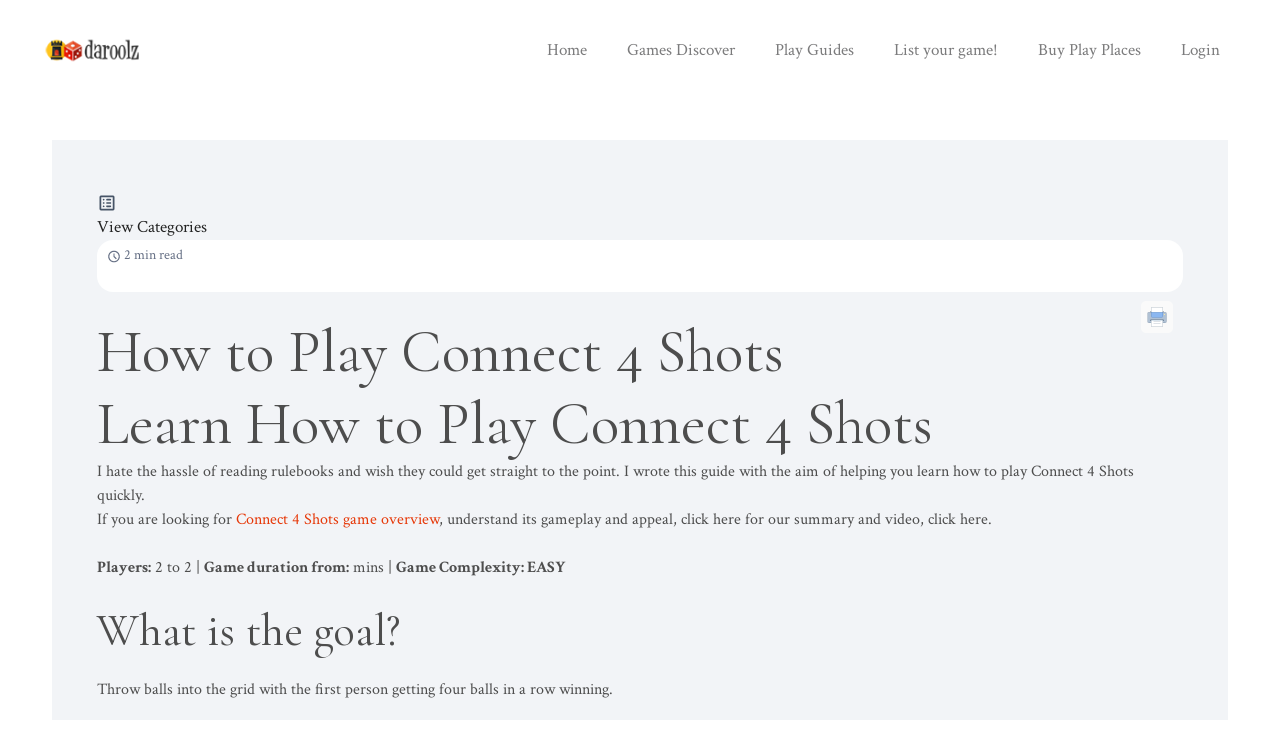

--- FILE ---
content_type: text/html; charset=utf-8
request_url: https://www.google.com/recaptcha/api2/aframe
body_size: 269
content:
<!DOCTYPE HTML><html><head><meta http-equiv="content-type" content="text/html; charset=UTF-8"></head><body><script nonce="FVqd7CWfjRBNjeSHZARt0A">/** Anti-fraud and anti-abuse applications only. See google.com/recaptcha */ try{var clients={'sodar':'https://pagead2.googlesyndication.com/pagead/sodar?'};window.addEventListener("message",function(a){try{if(a.source===window.parent){var b=JSON.parse(a.data);var c=clients[b['id']];if(c){var d=document.createElement('img');d.src=c+b['params']+'&rc='+(localStorage.getItem("rc::a")?sessionStorage.getItem("rc::b"):"");window.document.body.appendChild(d);sessionStorage.setItem("rc::e",parseInt(sessionStorage.getItem("rc::e")||0)+1);localStorage.setItem("rc::h",'1769363359877');}}}catch(b){}});window.parent.postMessage("_grecaptcha_ready", "*");}catch(b){}</script></body></html>